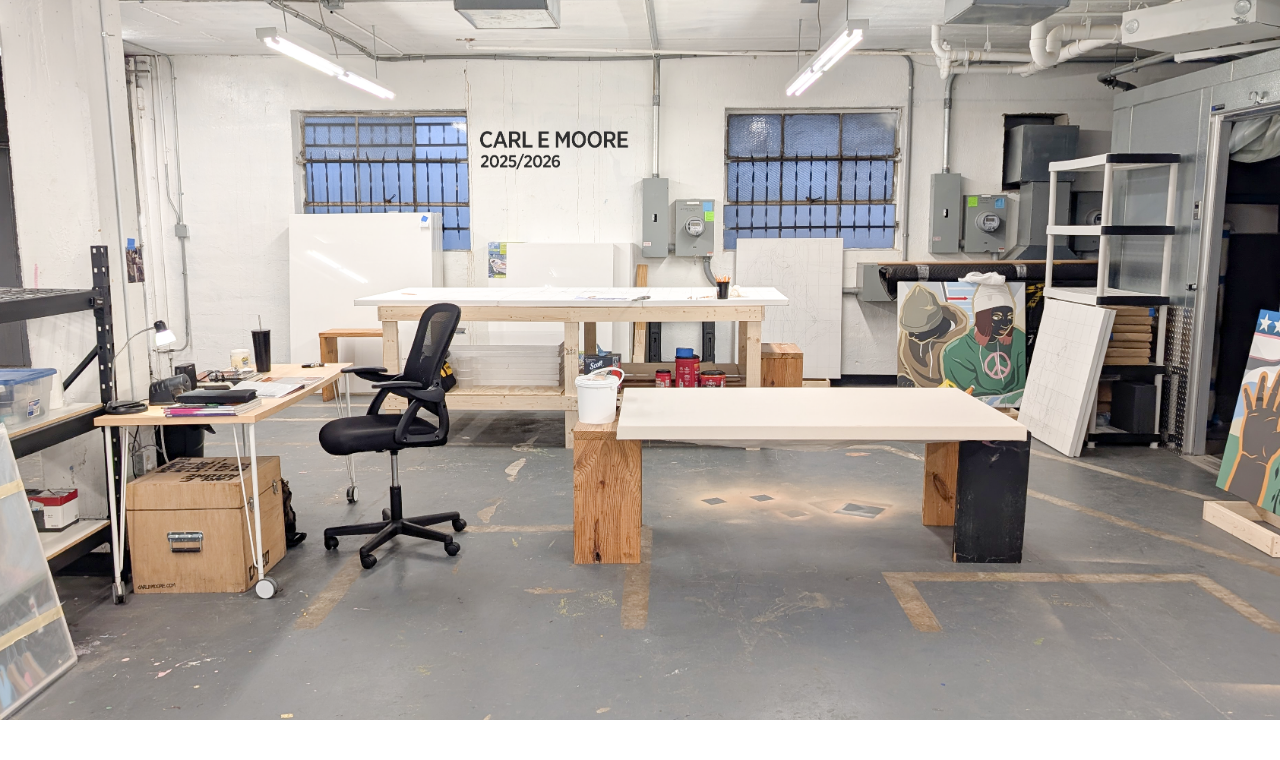

--- FILE ---
content_type: text/html; charset=utf-8
request_url: https://carlemoore.com/
body_size: 8636
content:
<!DOCTYPE HTML>
<html lang="en-US">
<head>
  <meta charset="UTF-8" />
  <meta name="viewport" content="width=device-width, initial-scale=1" />
      <meta name="description"  content="Carl E. Moore Artist and Painter living in Memphis, TN" />
      <meta name="twitter:card"  content="summary_large_image" />
      <meta name="twitter:site"  content="@AdobePortfolio" />
      <meta  property="og:title" content="Carl E. Moore" />
      <meta  property="og:description" content="Carl E. Moore Artist and Painter living in Memphis, TN" />
      <meta  property="og:image" content="https://cdn.myportfolio.com/8c697b3f6a61e9dc4ff8994bc18db5d9/1b3d2b9a-e821-4e11-aadb-a3d2a0c1eb8b_rwc_0x0x760x760x760.png?h=18b4212fc8ef3ad68b4457370e290be5" />
        <link rel="icon" href="https://cdn.myportfolio.com/8c697b3f6a61e9dc4ff8994bc18db5d9/4751f673-db23-4989-be1e-34b93b28e8ed_carw_1x1x32.png?h=93ee7624725fae403b2430bf4dd2a777" />
      <link rel="stylesheet" href="/dist/css/main.css" type="text/css" />
      <link rel="stylesheet" href="https://cdn.myportfolio.com/8c697b3f6a61e9dc4ff8994bc18db5d9/e105fcade55cbb4ade382c6b486426d31764560540.css?h=39e20b011c3346e922509995dd3dfc62" type="text/css" />
    <link rel="canonical" href="https://carlemoore.com/work" />
      <title>Carl E. Moore</title>
    <script type="text/javascript" src="//use.typekit.net/ik/[base64].js?cb=35f77bfb8b50944859ea3d3804e7194e7a3173fb" async onload="
    try {
      window.Typekit.load();
    } catch (e) {
      console.warn('Typekit not loaded.');
    }
    "></script>
</head>
  <body class="transition-enabled">  <div class='page-background-video page-background-video-with-panel'>
  </div>
  <div class="js-responsive-nav">
    <div class="responsive-nav">
      <div class="close-responsive-click-area js-close-responsive-nav">
        <div class="close-responsive-button"></div>
      </div>
          <nav data-hover-hint="nav">
            <div class="pages">
                  <div class="gallery-title"><a href="/work" class="active">Home</a></div>
      <div class="page-title">
        <a href="/artist-cv" >About</a>
      </div>
      <div class="page-title">
        <a href="/projects-1" >Art</a>
      </div>
      <div class="page-title">
        <a href="/new-work" >Recent Works</a>
      </div>
      <div class="page-title">
        <a href="/news-1" >News</a>
      </div>
      <div class="page-title">
        <a href="/photos" >Photos</a>
      </div>
      <div class="page-title">
        <a href="/contact" >Contact</a>
      </div>
            </div>
          </nav>
    </div>
  </div>
          <div class="masthead js-masthead-fixed" data-context="page.masthead"  data-hover-hint="mastheadOptions">
            <div class="masthead-contents">
              <div class="masthead-text js-masthead-text">
                
                
                <div class="masthead-buttons">
                  
                </div>
              </div>
            </div>
          </div>
          <div class="masthead-placeholder"></div>
  <div class="site-wrap cfix js-site-wrap">
      <header class="site-header" data-context="theme.topcontainer" data-hover-hint="header">
          <div class="logo-wrap" data-hover-hint="logo">
                <div class="logo e2e-site-logo-text logo-text  ">
    <a href="/work" class="preserve-whitespace">CARL E. MOORE</a>

</div>
          </div>
  <div class="hamburger-click-area js-hamburger">
    <div class="hamburger">
      <i></i>
      <i></i>
      <i></i>
    </div>
  </div>
            <nav data-hover-hint="nav">
              <div class="pages">
                  <div class="gallery-title"><a href="/work" class="active">Home</a></div>
      <div class="page-title">
        <a href="/artist-cv" >About</a>
      </div>
      <div class="page-title">
        <a href="/projects-1" >Art</a>
      </div>
      <div class="page-title">
        <a href="/new-work" >Recent Works</a>
      </div>
      <div class="page-title">
        <a href="/news-1" >News</a>
      </div>
      <div class="page-title">
        <a href="/photos" >Photos</a>
      </div>
      <div class="page-title">
        <a href="/contact" >Contact</a>
      </div>
              </div>
            </nav>
      </header>
    <div class="site-container">
      <div class="site-content e2e-site-content">
        <main>
          <section class="project-covers" data-context="page.gallery.covers">
          <a class="project-cover js-project-cover-touch hold-space" href="/animation" data-context="pages" data-identity="id:p5c8aa0b1b09c3f347566092c6fb10e955aa1de613801142930afe" data-hover-hint-id="p5c8aa0b1b09c3f347566092c6fb10e955aa1de613801142930afe" data-hover-hint="galleryPageCover">
              <div class="cover-image-wrap">
                <div class="cover-image">
                    <div class="cover cover-normal">

            <img
              class="cover__img js-lazy"
              src="https://cdn.myportfolio.com/8c697b3f6a61e9dc4ff8994bc18db5d9/ae7e5076-e545-488e-9109-2f370f661fae_rwc_28x0x1863x1459x32.png?h=eac4c03a0ed9cc66274cf480411947ef"
              data-src="https://cdn.myportfolio.com/8c697b3f6a61e9dc4ff8994bc18db5d9/ae7e5076-e545-488e-9109-2f370f661fae_rwc_28x0x1863x1459x1863.png?h=8f0b262fa08db7942fad7508d755d45c"
              data-srcset="https://cdn.myportfolio.com/8c697b3f6a61e9dc4ff8994bc18db5d9/ae7e5076-e545-488e-9109-2f370f661fae_rwc_28x0x1863x1459x640.png?h=3c1a6523456073cc68979e4504a799b1 640w, https://cdn.myportfolio.com/8c697b3f6a61e9dc4ff8994bc18db5d9/ae7e5076-e545-488e-9109-2f370f661fae_rwc_28x0x1863x1459x1280.png?h=cd9f2fb04a0712a71afa784c2bbe9a47 1280w, https://cdn.myportfolio.com/8c697b3f6a61e9dc4ff8994bc18db5d9/ae7e5076-e545-488e-9109-2f370f661fae_rwc_28x0x1863x1459x1366.png?h=e3d4f0f515ef08c9c9acb934eec34465 1366w, https://cdn.myportfolio.com/8c697b3f6a61e9dc4ff8994bc18db5d9/ae7e5076-e545-488e-9109-2f370f661fae_rwc_28x0x1863x1459x1920.png?h=9a4688cce4a11cb5f75d1538bee7c1ab 1920w, https://cdn.myportfolio.com/8c697b3f6a61e9dc4ff8994bc18db5d9/ae7e5076-e545-488e-9109-2f370f661fae_rwc_28x0x1863x1459x1863.png?h=8f0b262fa08db7942fad7508d755d45c 2560w, https://cdn.myportfolio.com/8c697b3f6a61e9dc4ff8994bc18db5d9/ae7e5076-e545-488e-9109-2f370f661fae_rwc_28x0x1863x1459x1863.png?h=8f0b262fa08db7942fad7508d755d45c 5120w"
              data-sizes="(max-width: 540px) 100vw, (max-width: 768px) 50vw, calc(1400px / 3)"
            >
                              </div>
                </div>
              </div>
            <div class="details-wrap">
              <div class="details">
                <div class="details-inner">
                    <div class="title preserve-whitespace">Animation</div>
                    <div class="description">Art, Race and Violence:
A Collaborative Response | Animation</div>
                </div>
              </div>
            </div>
          </a>
          <a class="project-cover js-project-cover-touch hold-space" href="/2020-artwork" data-context="pages" data-identity="id:p645d1c02ea872c97aafc56c810ff8689bf7aaf91b4b386f1b52c2" data-hover-hint-id="p645d1c02ea872c97aafc56c810ff8689bf7aaf91b4b386f1b52c2" data-hover-hint="galleryPageCover">
              <div class="cover-image-wrap">
                <div class="cover-image">
                    <div class="cover cover-normal">

            <img
              class="cover__img js-lazy"
              src="https://cdn.myportfolio.com/8c697b3f6a61e9dc4ff8994bc18db5d9/5e1e0c4b-b973-4487-b27f-c9fe20f06772_rwc_0x148x1920x1501x32.png?h=9feaf24bf25f98888262ee0f24d2fc16"
              data-src="https://cdn.myportfolio.com/8c697b3f6a61e9dc4ff8994bc18db5d9/5e1e0c4b-b973-4487-b27f-c9fe20f06772_rwc_0x148x1920x1501x1920.png?h=c2374b14ae1bcd477b3f7b605f8d3438"
              data-srcset="https://cdn.myportfolio.com/8c697b3f6a61e9dc4ff8994bc18db5d9/5e1e0c4b-b973-4487-b27f-c9fe20f06772_rwc_0x148x1920x1501x640.png?h=47f6464c51d39964c25ba03bbb43f823 640w, https://cdn.myportfolio.com/8c697b3f6a61e9dc4ff8994bc18db5d9/5e1e0c4b-b973-4487-b27f-c9fe20f06772_rwc_0x148x1920x1501x1280.png?h=6bc1d0cd0f7b1ade642f5fe80b928b1d 1280w, https://cdn.myportfolio.com/8c697b3f6a61e9dc4ff8994bc18db5d9/5e1e0c4b-b973-4487-b27f-c9fe20f06772_rwc_0x148x1920x1501x1366.png?h=f0585e6bac70a582a80671e6646beae7 1366w, https://cdn.myportfolio.com/8c697b3f6a61e9dc4ff8994bc18db5d9/5e1e0c4b-b973-4487-b27f-c9fe20f06772_rwc_0x148x1920x1501x1920.png?h=c2374b14ae1bcd477b3f7b605f8d3438 1920w, https://cdn.myportfolio.com/8c697b3f6a61e9dc4ff8994bc18db5d9/5e1e0c4b-b973-4487-b27f-c9fe20f06772_rwc_0x148x1920x1501x1920.png?h=c2374b14ae1bcd477b3f7b605f8d3438 2560w, https://cdn.myportfolio.com/8c697b3f6a61e9dc4ff8994bc18db5d9/5e1e0c4b-b973-4487-b27f-c9fe20f06772_rwc_0x148x1920x1501x1920.png?h=c2374b14ae1bcd477b3f7b605f8d3438 5120w"
              data-sizes="(max-width: 540px) 100vw, (max-width: 768px) 50vw, calc(1400px / 3)"
            >
                              </div>
                </div>
              </div>
            <div class="details-wrap">
              <div class="details">
                <div class="details-inner">
                    <div class="title preserve-whitespace">Artwork 2020</div>
                    <div class="description">Artwork created during the
Pandemic</div>
                </div>
              </div>
            </div>
          </a>
          <a class="project-cover js-project-cover-touch hold-space" href="/race-and-violence" data-context="pages" data-identity="id:p5c80a86c0064a04b679c412fc96b8f78c4ae61fbbe398226f23d6" data-hover-hint-id="p5c80a86c0064a04b679c412fc96b8f78c4ae61fbbe398226f23d6" data-hover-hint="galleryPageCover">
              <div class="cover-image-wrap">
                <div class="cover-image">
                    <div class="cover cover-normal">

            <img
              class="cover__img js-lazy"
              src="https://cdn.myportfolio.com/8c697b3f6a61e9dc4ff8994bc18db5d9/566a513a-132f-4a87-8493-85cde013f049_rwc_0x422x1178x922x32.jpg?h=ce4fb4a3feb91d853c5b16d8cb774639"
              data-src="https://cdn.myportfolio.com/8c697b3f6a61e9dc4ff8994bc18db5d9/566a513a-132f-4a87-8493-85cde013f049_rwc_0x422x1178x922x1178.jpg?h=0c49bec7f15b5355824ec2f349bf4928"
              data-srcset="https://cdn.myportfolio.com/8c697b3f6a61e9dc4ff8994bc18db5d9/566a513a-132f-4a87-8493-85cde013f049_rwc_0x422x1178x922x640.jpg?h=ae74cdb9fc435b6166d473c0ab1d6332 640w, https://cdn.myportfolio.com/8c697b3f6a61e9dc4ff8994bc18db5d9/566a513a-132f-4a87-8493-85cde013f049_rwc_0x422x1178x922x1178.jpg?h=0c49bec7f15b5355824ec2f349bf4928 1280w, https://cdn.myportfolio.com/8c697b3f6a61e9dc4ff8994bc18db5d9/566a513a-132f-4a87-8493-85cde013f049_rwc_0x422x1178x922x1178.jpg?h=0c49bec7f15b5355824ec2f349bf4928 1366w, https://cdn.myportfolio.com/8c697b3f6a61e9dc4ff8994bc18db5d9/566a513a-132f-4a87-8493-85cde013f049_rwc_0x422x1178x922x1178.jpg?h=0c49bec7f15b5355824ec2f349bf4928 1920w, https://cdn.myportfolio.com/8c697b3f6a61e9dc4ff8994bc18db5d9/566a513a-132f-4a87-8493-85cde013f049_rwc_0x422x1178x922x1178.jpg?h=0c49bec7f15b5355824ec2f349bf4928 2560w, https://cdn.myportfolio.com/8c697b3f6a61e9dc4ff8994bc18db5d9/566a513a-132f-4a87-8493-85cde013f049_rwc_0x422x1178x922x1178.jpg?h=0c49bec7f15b5355824ec2f349bf4928 5120w"
              data-sizes="(max-width: 540px) 100vw, (max-width: 768px) 50vw, calc(1400px / 3)"
            >
                              </div>
                </div>
              </div>
            <div class="details-wrap">
              <div class="details">
                <div class="details-inner">
                    <div class="title preserve-whitespace">Art, Race and Violence: A Collaborative Response</div>
                    <div class="description">People, Places and Scenes Series</div>
                </div>
              </div>
            </div>
          </a>
          <a class="project-cover js-project-cover-touch hold-space" href="/crosstown-arts-residency-memphis" data-context="pages" data-identity="id:p646e7262840ba2d6db30d131b0a2fd778e0fd173a9b4102d74c94" data-hover-hint-id="p646e7262840ba2d6db30d131b0a2fd778e0fd173a9b4102d74c94" data-hover-hint="galleryPageCover">
              <div class="cover-image-wrap">
                <div class="cover-image">
                    <div class="cover cover-normal">

            <img
              class="cover__img js-lazy"
              src="https://cdn.myportfolio.com/8c697b3f6a61e9dc4ff8994bc18db5d9/3c822e32-8923-48db-b103-3e647d049fb6_carw_202x158x32.png?h=283f5e550249bf694fe103f342036461"
              data-src="https://cdn.myportfolio.com/8c697b3f6a61e9dc4ff8994bc18db5d9/3c822e32-8923-48db-b103-3e647d049fb6_car_202x158.png?h=d7118e4e56eec9867dace8ee12004b01"
              data-srcset="https://cdn.myportfolio.com/8c697b3f6a61e9dc4ff8994bc18db5d9/3c822e32-8923-48db-b103-3e647d049fb6_carw_202x158x640.png?h=ac95c165c50d62f5a06498b751ee3e02 640w, https://cdn.myportfolio.com/8c697b3f6a61e9dc4ff8994bc18db5d9/3c822e32-8923-48db-b103-3e647d049fb6_carw_202x158x1280.png?h=3712fc49fb862b369950e121dafd6082 1280w, https://cdn.myportfolio.com/8c697b3f6a61e9dc4ff8994bc18db5d9/3c822e32-8923-48db-b103-3e647d049fb6_carw_202x158x1366.png?h=00b38a532349c0c161fa90f2a7833686 1366w, https://cdn.myportfolio.com/8c697b3f6a61e9dc4ff8994bc18db5d9/3c822e32-8923-48db-b103-3e647d049fb6_carw_202x158x1920.png?h=c178c33ac7a221eafc43d37a10c76e4e 1920w, https://cdn.myportfolio.com/8c697b3f6a61e9dc4ff8994bc18db5d9/3c822e32-8923-48db-b103-3e647d049fb6_carw_202x158x2560.png?h=df6430dfd0a08bba8e25617212639ec1 2560w, https://cdn.myportfolio.com/8c697b3f6a61e9dc4ff8994bc18db5d9/3c822e32-8923-48db-b103-3e647d049fb6_carw_202x158x5120.png?h=b665b52e4ba02f9bbd6bd8326298915a 5120w"
              data-sizes="(max-width: 540px) 100vw, (max-width: 768px) 50vw, calc(1400px / 3)"
            >
                              </div>
                </div>
              </div>
            <div class="details-wrap">
              <div class="details">
                <div class="details-inner">
                    <div class="title preserve-whitespace">Crosstown Arts Residency</div>
                    <div class="description">Memphis, TN</div>
                </div>
              </div>
            </div>
          </a>
          <a class="project-cover js-project-cover-touch hold-space" href="/drawings-sketches" data-context="pages" data-identity="id:p5c914f02e8d37e983a42dff2596710822038b3b13c40f0f9be8ba" data-hover-hint-id="p5c914f02e8d37e983a42dff2596710822038b3b13c40f0f9be8ba" data-hover-hint="galleryPageCover">
              <div class="cover-image-wrap">
                <div class="cover-image">
                    <div class="cover cover-normal">

            <img
              class="cover__img js-lazy"
              src="https://cdn.myportfolio.com/8c697b3f6a61e9dc4ff8994bc18db5d9/98f3427e-78cc-4289-a7b2-5a9f624b094c_rwc_83x0x3683x2880x32.png?h=0a066632980f19640e084cacd8cc6ea9"
              data-src="https://cdn.myportfolio.com/8c697b3f6a61e9dc4ff8994bc18db5d9/98f3427e-78cc-4289-a7b2-5a9f624b094c_rwc_83x0x3683x2880x3683.png?h=dd4cc51257080c39bf2e9805bcfa2a2b"
              data-srcset="https://cdn.myportfolio.com/8c697b3f6a61e9dc4ff8994bc18db5d9/98f3427e-78cc-4289-a7b2-5a9f624b094c_rwc_83x0x3683x2880x640.png?h=29f7e86ea753f4b5fde2d24d7a9e4630 640w, https://cdn.myportfolio.com/8c697b3f6a61e9dc4ff8994bc18db5d9/98f3427e-78cc-4289-a7b2-5a9f624b094c_rwc_83x0x3683x2880x1280.png?h=4c3c994fcd1b649402676c312df75d5c 1280w, https://cdn.myportfolio.com/8c697b3f6a61e9dc4ff8994bc18db5d9/98f3427e-78cc-4289-a7b2-5a9f624b094c_rwc_83x0x3683x2880x1366.png?h=7f9a024c643f0fa3b060e95c10028473 1366w, https://cdn.myportfolio.com/8c697b3f6a61e9dc4ff8994bc18db5d9/98f3427e-78cc-4289-a7b2-5a9f624b094c_rwc_83x0x3683x2880x1920.png?h=39d7081fb842527f7f1e3762f44da971 1920w, https://cdn.myportfolio.com/8c697b3f6a61e9dc4ff8994bc18db5d9/98f3427e-78cc-4289-a7b2-5a9f624b094c_rwc_83x0x3683x2880x2560.png?h=3794286023e61405a781ef3687bd1a15 2560w, https://cdn.myportfolio.com/8c697b3f6a61e9dc4ff8994bc18db5d9/98f3427e-78cc-4289-a7b2-5a9f624b094c_rwc_83x0x3683x2880x3683.png?h=dd4cc51257080c39bf2e9805bcfa2a2b 5120w"
              data-sizes="(max-width: 540px) 100vw, (max-width: 768px) 50vw, calc(1400px / 3)"
            >
                              </div>
                </div>
              </div>
            <div class="details-wrap">
              <div class="details">
                <div class="details-inner">
                    <div class="title preserve-whitespace">Drawings &amp; Sketches</div>
                    <div class="description">Pen, pencil, charcoal and crayon</div>
                </div>
              </div>
            </div>
          </a>
          <a class="project-cover js-project-cover-touch hold-space" href="/for-freedoms-project" data-context="pages" data-identity="id:p5c4945881ac754e7c65b725a4f727551a9e7e33b7b59a9a0ccbe6" data-hover-hint-id="p5c4945881ac754e7c65b725a4f727551a9e7e33b7b59a9a0ccbe6" data-hover-hint="galleryPageCover">
              <div class="cover-image-wrap">
                <div class="cover-image">
                    <div class="cover cover-normal">

            <img
              class="cover__img js-lazy"
              src="https://cdn.myportfolio.com/8c697b3f6a61e9dc4ff8994bc18db5d9/e3559b69-2339-4b2d-819d-520ae70d1942_rwc_147x0x1626x1272x32.jpg?h=61864ce7a7797254959efd25cfdd6ac6"
              data-src="https://cdn.myportfolio.com/8c697b3f6a61e9dc4ff8994bc18db5d9/e3559b69-2339-4b2d-819d-520ae70d1942_rwc_147x0x1626x1272x1626.jpg?h=207943d646c89c4e61f56c7f9d322a3a"
              data-srcset="https://cdn.myportfolio.com/8c697b3f6a61e9dc4ff8994bc18db5d9/e3559b69-2339-4b2d-819d-520ae70d1942_rwc_147x0x1626x1272x640.jpg?h=451202ee86336bb63f27f0dbb75b9b2a 640w, https://cdn.myportfolio.com/8c697b3f6a61e9dc4ff8994bc18db5d9/e3559b69-2339-4b2d-819d-520ae70d1942_rwc_147x0x1626x1272x1280.jpg?h=801e151f4dca88a65684a68fec7e23e8 1280w, https://cdn.myportfolio.com/8c697b3f6a61e9dc4ff8994bc18db5d9/e3559b69-2339-4b2d-819d-520ae70d1942_rwc_147x0x1626x1272x1366.jpg?h=d11658b99b73a3092748aaf8e5c413b8 1366w, https://cdn.myportfolio.com/8c697b3f6a61e9dc4ff8994bc18db5d9/e3559b69-2339-4b2d-819d-520ae70d1942_rwc_147x0x1626x1272x1920.jpg?h=d9269224fcc35796d106c77e9b3976f1 1920w, https://cdn.myportfolio.com/8c697b3f6a61e9dc4ff8994bc18db5d9/e3559b69-2339-4b2d-819d-520ae70d1942_rwc_147x0x1626x1272x1626.jpg?h=207943d646c89c4e61f56c7f9d322a3a 2560w, https://cdn.myportfolio.com/8c697b3f6a61e9dc4ff8994bc18db5d9/e3559b69-2339-4b2d-819d-520ae70d1942_rwc_147x0x1626x1272x1626.jpg?h=207943d646c89c4e61f56c7f9d322a3a 5120w"
              data-sizes="(max-width: 540px) 100vw, (max-width: 768px) 50vw, calc(1400px / 3)"
            >
                              </div>
                </div>
              </div>
            <div class="details-wrap">
              <div class="details">
                <div class="details-inner">
                    <div class="title preserve-whitespace">For Freedoms Project</div>
                    <div class="description">For Freedoms Billboard Project</div>
                </div>
              </div>
            </div>
          </a>
          <a class="project-cover js-project-cover-touch hold-space" href="/here-and-now-printmaking-and-the-political-present" data-context="pages" data-identity="id:p5ccde2a8645ac0b1b0ef4572fccc5586180dd3c229bbce5e3e4d2" data-hover-hint-id="p5ccde2a8645ac0b1b0ef4572fccc5586180dd3c229bbce5e3e4d2" data-hover-hint="galleryPageCover">
              <div class="cover-image-wrap">
                <div class="cover-image">
                    <div class="cover cover-normal">

            <img
              class="cover__img js-lazy"
              src="https://cdn.myportfolio.com/8c697b3f6a61e9dc4ff8994bc18db5d9/244e040f-1a7a-44e2-baf4-40f6121770c2_rwc_38x0x1838x1440x32.png?h=d558f0abd0b76012667c9486cbad442b"
              data-src="https://cdn.myportfolio.com/8c697b3f6a61e9dc4ff8994bc18db5d9/244e040f-1a7a-44e2-baf4-40f6121770c2_rwc_38x0x1838x1440x1838.png?h=24d924b362da9515ec1c2174aa0fd94b"
              data-srcset="https://cdn.myportfolio.com/8c697b3f6a61e9dc4ff8994bc18db5d9/244e040f-1a7a-44e2-baf4-40f6121770c2_rwc_38x0x1838x1440x640.png?h=6f73d1416278487a5cca015ae5eda578 640w, https://cdn.myportfolio.com/8c697b3f6a61e9dc4ff8994bc18db5d9/244e040f-1a7a-44e2-baf4-40f6121770c2_rwc_38x0x1838x1440x1280.png?h=ca2d25130096d38029e67c3231786e46 1280w, https://cdn.myportfolio.com/8c697b3f6a61e9dc4ff8994bc18db5d9/244e040f-1a7a-44e2-baf4-40f6121770c2_rwc_38x0x1838x1440x1366.png?h=72cdf57b3498d046df71c0bd2db5afb1 1366w, https://cdn.myportfolio.com/8c697b3f6a61e9dc4ff8994bc18db5d9/244e040f-1a7a-44e2-baf4-40f6121770c2_rwc_38x0x1838x1440x1920.png?h=edbd073511d05932b454e77602d455c1 1920w, https://cdn.myportfolio.com/8c697b3f6a61e9dc4ff8994bc18db5d9/244e040f-1a7a-44e2-baf4-40f6121770c2_rwc_38x0x1838x1440x1838.png?h=24d924b362da9515ec1c2174aa0fd94b 2560w, https://cdn.myportfolio.com/8c697b3f6a61e9dc4ff8994bc18db5d9/244e040f-1a7a-44e2-baf4-40f6121770c2_rwc_38x0x1838x1440x1838.png?h=24d924b362da9515ec1c2174aa0fd94b 5120w"
              data-sizes="(max-width: 540px) 100vw, (max-width: 768px) 50vw, calc(1400px / 3)"
            >
                              </div>
                </div>
              </div>
            <div class="details-wrap">
              <div class="details">
                <div class="details-inner">
                    <div class="title preserve-whitespace">Here and Now: Printmaking and the Political Present</div>
                    <div class="description">University of Memphis Print Shop</div>
                </div>
              </div>
            </div>
          </a>
          <a class="project-cover js-project-cover-touch hold-space" href="/housing-crash" data-context="pages" data-identity="id:p5cb879d51bbbd79e4129a9a9d182284008bd24abc692a93a302bc" data-hover-hint-id="p5cb879d51bbbd79e4129a9a9d182284008bd24abc692a93a302bc" data-hover-hint="galleryPageCover">
              <div class="cover-image-wrap">
                <div class="cover-image">
                    <div class="cover cover-normal">

            <img
              class="cover__img js-lazy"
              src="https://cdn.myportfolio.com/8c697b3f6a61e9dc4ff8994bc18db5d9/6de10d99-e0e3-4eb2-8cd7-54bfa8f4c3bf_rwc_0x175x1496x1171x32.jpg?h=a7c46898b92bd933641dc5736762d0e2"
              data-src="https://cdn.myportfolio.com/8c697b3f6a61e9dc4ff8994bc18db5d9/6de10d99-e0e3-4eb2-8cd7-54bfa8f4c3bf_rwc_0x175x1496x1171x1496.jpg?h=4329d3080603cd80c025c04b35c352d5"
              data-srcset="https://cdn.myportfolio.com/8c697b3f6a61e9dc4ff8994bc18db5d9/6de10d99-e0e3-4eb2-8cd7-54bfa8f4c3bf_rwc_0x175x1496x1171x640.jpg?h=b71bdcdd1883b929d64b0dd214abf766 640w, https://cdn.myportfolio.com/8c697b3f6a61e9dc4ff8994bc18db5d9/6de10d99-e0e3-4eb2-8cd7-54bfa8f4c3bf_rwc_0x175x1496x1171x1280.jpg?h=5bdff555700f93968d8b420331ec98a1 1280w, https://cdn.myportfolio.com/8c697b3f6a61e9dc4ff8994bc18db5d9/6de10d99-e0e3-4eb2-8cd7-54bfa8f4c3bf_rwc_0x175x1496x1171x1366.jpg?h=8f39e43a7e9f0abcf44c72d65f503edc 1366w, https://cdn.myportfolio.com/8c697b3f6a61e9dc4ff8994bc18db5d9/6de10d99-e0e3-4eb2-8cd7-54bfa8f4c3bf_rwc_0x175x1496x1171x1496.jpg?h=4329d3080603cd80c025c04b35c352d5 1920w, https://cdn.myportfolio.com/8c697b3f6a61e9dc4ff8994bc18db5d9/6de10d99-e0e3-4eb2-8cd7-54bfa8f4c3bf_rwc_0x175x1496x1171x1496.jpg?h=4329d3080603cd80c025c04b35c352d5 2560w, https://cdn.myportfolio.com/8c697b3f6a61e9dc4ff8994bc18db5d9/6de10d99-e0e3-4eb2-8cd7-54bfa8f4c3bf_rwc_0x175x1496x1171x1496.jpg?h=4329d3080603cd80c025c04b35c352d5 5120w"
              data-sizes="(max-width: 540px) 100vw, (max-width: 768px) 50vw, calc(1400px / 3)"
            >
                              </div>
                </div>
              </div>
            <div class="details-wrap">
              <div class="details">
                <div class="details-inner">
                    <div class="title preserve-whitespace">Housing Crash (2010 - 2012)</div>
                    <div class="description">A commentary on the 2008 Housing Crash</div>
                </div>
              </div>
            </div>
          </a>
          <a class="project-cover js-project-cover-touch hold-space" href="/memphis-on-the-mississippi" data-context="pages" data-identity="id:p6468c332d3db2d0c8088ba7a3fb8a371cba3e5fa8fbd562b360c5" data-hover-hint-id="p6468c332d3db2d0c8088ba7a3fb8a371cba3e5fa8fbd562b360c5" data-hover-hint="galleryPageCover">
              <div class="cover-image-wrap">
                <div class="cover-image">
                    <div class="cover cover-normal">

            <img
              class="cover__img js-lazy"
              src="https://cdn.myportfolio.com/8c697b3f6a61e9dc4ff8994bc18db5d9/099bebfe-906e-48dc-9ceb-0ee55ea6938f_rwc_1077x0x1681x1314x32.png?h=e8f557234e26346e095caf6d0939411a"
              data-src="https://cdn.myportfolio.com/8c697b3f6a61e9dc4ff8994bc18db5d9/099bebfe-906e-48dc-9ceb-0ee55ea6938f_rwc_1077x0x1681x1314x1681.png?h=d3c5093352bd9794bd642c8758a65367"
              data-srcset="https://cdn.myportfolio.com/8c697b3f6a61e9dc4ff8994bc18db5d9/099bebfe-906e-48dc-9ceb-0ee55ea6938f_rwc_1077x0x1681x1314x640.png?h=df483c8fbe7179547e03ef9f8e22eb71 640w, https://cdn.myportfolio.com/8c697b3f6a61e9dc4ff8994bc18db5d9/099bebfe-906e-48dc-9ceb-0ee55ea6938f_rwc_1077x0x1681x1314x1280.png?h=b724effd913cb9dbd998c13e68d4f958 1280w, https://cdn.myportfolio.com/8c697b3f6a61e9dc4ff8994bc18db5d9/099bebfe-906e-48dc-9ceb-0ee55ea6938f_rwc_1077x0x1681x1314x1366.png?h=1cd1816d3900ccbae5ac5cabc2772430 1366w, https://cdn.myportfolio.com/8c697b3f6a61e9dc4ff8994bc18db5d9/099bebfe-906e-48dc-9ceb-0ee55ea6938f_rwc_1077x0x1681x1314x1920.png?h=cbfb8ec8fb018e2798dca7f3beeac88e 1920w, https://cdn.myportfolio.com/8c697b3f6a61e9dc4ff8994bc18db5d9/099bebfe-906e-48dc-9ceb-0ee55ea6938f_rwc_1077x0x1681x1314x2560.png?h=daa8a2150de395ee8b5d214387e3917a 2560w, https://cdn.myportfolio.com/8c697b3f6a61e9dc4ff8994bc18db5d9/099bebfe-906e-48dc-9ceb-0ee55ea6938f_rwc_1077x0x1681x1314x1681.png?h=d3c5093352bd9794bd642c8758a65367 5120w"
              data-sizes="(max-width: 540px) 100vw, (max-width: 768px) 50vw, calc(1400px / 3)"
            >
                              </div>
                </div>
              </div>
            <div class="details-wrap">
              <div class="details">
                <div class="details-inner">
                    <div class="title preserve-whitespace">Memphis on the Mississippi</div>
                    <div class="description">Ode to Tom Lee</div>
                </div>
              </div>
            </div>
          </a>
          <a class="project-cover js-project-cover-touch hold-space" href="/my-south-memphis-international-airport" data-context="pages" data-identity="id:p654aa87a1d527a037aef4cbc4665eddf6c152199b6f4303beac67" data-hover-hint-id="p654aa87a1d527a037aef4cbc4665eddf6c152199b6f4303beac67" data-hover-hint="galleryPageCover">
              <div class="cover-image-wrap">
                <div class="cover-image">
                    <div class="cover cover-normal">

            <img
              class="cover__img js-lazy"
              src="https://cdn.myportfolio.com/8c697b3f6a61e9dc4ff8994bc18db5d9/e52324f6-b8f2-4f81-b939-2e51c075adf2_carw_202x158x32.png?h=7a9f01b6a7c8b8dac365a24de7dcbd30"
              data-src="https://cdn.myportfolio.com/8c697b3f6a61e9dc4ff8994bc18db5d9/e52324f6-b8f2-4f81-b939-2e51c075adf2_car_202x158.png?h=d3e0ec40be1c761c2e2d72e865568817"
              data-srcset="https://cdn.myportfolio.com/8c697b3f6a61e9dc4ff8994bc18db5d9/e52324f6-b8f2-4f81-b939-2e51c075adf2_carw_202x158x640.png?h=294d3d44fe98873866633204a05bc99d 640w, https://cdn.myportfolio.com/8c697b3f6a61e9dc4ff8994bc18db5d9/e52324f6-b8f2-4f81-b939-2e51c075adf2_carw_202x158x1280.png?h=c71d65d646496604b18fa6db289db486 1280w, https://cdn.myportfolio.com/8c697b3f6a61e9dc4ff8994bc18db5d9/e52324f6-b8f2-4f81-b939-2e51c075adf2_carw_202x158x1366.png?h=607996c7c2928b4ffc87b3429fbab981 1366w, https://cdn.myportfolio.com/8c697b3f6a61e9dc4ff8994bc18db5d9/e52324f6-b8f2-4f81-b939-2e51c075adf2_carw_202x158x1920.png?h=ce43aad2a88cc269d4906a411931a2fa 1920w, https://cdn.myportfolio.com/8c697b3f6a61e9dc4ff8994bc18db5d9/e52324f6-b8f2-4f81-b939-2e51c075adf2_carw_202x158x2560.png?h=d61eef222d0cb38f2bbabc5fa6cb2e82 2560w, https://cdn.myportfolio.com/8c697b3f6a61e9dc4ff8994bc18db5d9/e52324f6-b8f2-4f81-b939-2e51c075adf2_carw_202x158x5120.png?h=674c8375b0a30a95a073101d71cc7da6 5120w"
              data-sizes="(max-width: 540px) 100vw, (max-width: 768px) 50vw, calc(1400px / 3)"
            >
                              </div>
                </div>
              </div>
            <div class="details-wrap">
              <div class="details">
                <div class="details-inner">
                    <div class="title preserve-whitespace">My South | Memphis International Airport</div>
                    <div class="description">A Celebration of Life and Love in the South</div>
                </div>
              </div>
            </div>
          </a>
          <a class="project-cover js-project-cover-touch hold-space" href="/paint-memphis-mural" data-context="pages" data-identity="id:p6461aecfea8493a801879587ec41a0d547f8ad199b9fbf23b1d15" data-hover-hint-id="p6461aecfea8493a801879587ec41a0d547f8ad199b9fbf23b1d15" data-hover-hint="galleryPageCover">
              <div class="cover-image-wrap">
                <div class="cover-image">
                    <div class="cover cover-normal">

            <img
              class="cover__img js-lazy"
              src="https://cdn.myportfolio.com/8c697b3f6a61e9dc4ff8994bc18db5d9/58cc473f-88d1-4ad1-bbfb-92c1ac421e4f_rwc_41x0x1841x1440x32.png?h=4adc26e89f32da9c73e53d81848dca65"
              data-src="https://cdn.myportfolio.com/8c697b3f6a61e9dc4ff8994bc18db5d9/58cc473f-88d1-4ad1-bbfb-92c1ac421e4f_rwc_41x0x1841x1440x1841.png?h=e07e74b36728aaa808dda6d74a6f0f71"
              data-srcset="https://cdn.myportfolio.com/8c697b3f6a61e9dc4ff8994bc18db5d9/58cc473f-88d1-4ad1-bbfb-92c1ac421e4f_rwc_41x0x1841x1440x640.png?h=b59dddd1f9192acf01f74c010ef52ac8 640w, https://cdn.myportfolio.com/8c697b3f6a61e9dc4ff8994bc18db5d9/58cc473f-88d1-4ad1-bbfb-92c1ac421e4f_rwc_41x0x1841x1440x1280.png?h=f4727b4872d3b70ddd16990a66023022 1280w, https://cdn.myportfolio.com/8c697b3f6a61e9dc4ff8994bc18db5d9/58cc473f-88d1-4ad1-bbfb-92c1ac421e4f_rwc_41x0x1841x1440x1366.png?h=f40b3adf434c7d07639a4b1a3a8e7838 1366w, https://cdn.myportfolio.com/8c697b3f6a61e9dc4ff8994bc18db5d9/58cc473f-88d1-4ad1-bbfb-92c1ac421e4f_rwc_41x0x1841x1440x1920.png?h=3665f7f5e7a000d8c6ae24b153e193ec 1920w, https://cdn.myportfolio.com/8c697b3f6a61e9dc4ff8994bc18db5d9/58cc473f-88d1-4ad1-bbfb-92c1ac421e4f_rwc_41x0x1841x1440x1841.png?h=e07e74b36728aaa808dda6d74a6f0f71 2560w, https://cdn.myportfolio.com/8c697b3f6a61e9dc4ff8994bc18db5d9/58cc473f-88d1-4ad1-bbfb-92c1ac421e4f_rwc_41x0x1841x1440x1841.png?h=e07e74b36728aaa808dda6d74a6f0f71 5120w"
              data-sizes="(max-width: 540px) 100vw, (max-width: 768px) 50vw, calc(1400px / 3)"
            >
                              </div>
                </div>
              </div>
            <div class="details-wrap">
              <div class="details">
                <div class="details-inner">
                    <div class="title preserve-whitespace">Paint Memphis Mural</div>
                    <div class="description">&quot;Talk&quot; A Mural from the Conversation Series</div>
                </div>
              </div>
            </div>
          </a>
          <a class="project-cover js-project-cover-touch hold-space" href="/stereo-alley-mural" data-context="pages" data-identity="id:p5cc37994803eda42f8191a4c0423f683342ae16fee5c7382669f3" data-hover-hint-id="p5cc37994803eda42f8191a4c0423f683342ae16fee5c7382669f3" data-hover-hint="galleryPageCover">
              <div class="cover-image-wrap">
                <div class="cover-image">
                    <div class="cover cover-normal">

            <img
              class="cover__img js-lazy"
              src="https://cdn.myportfolio.com/8c697b3f6a61e9dc4ff8994bc18db5d9/1069df5d-6d47-4fb0-bb95-ec139a2e0ee4_rwc_83x0x3683x2880x32.jpg?h=08727cdcf1341dec9d842584e5a95b0b"
              data-src="https://cdn.myportfolio.com/8c697b3f6a61e9dc4ff8994bc18db5d9/1069df5d-6d47-4fb0-bb95-ec139a2e0ee4_rwc_83x0x3683x2880x3683.jpg?h=3ceb9a3e2e8ecc591b74ed1ce1bb4066"
              data-srcset="https://cdn.myportfolio.com/8c697b3f6a61e9dc4ff8994bc18db5d9/1069df5d-6d47-4fb0-bb95-ec139a2e0ee4_rwc_83x0x3683x2880x640.jpg?h=ba79ee6eee2dddfbfc90db67bfa173dc 640w, https://cdn.myportfolio.com/8c697b3f6a61e9dc4ff8994bc18db5d9/1069df5d-6d47-4fb0-bb95-ec139a2e0ee4_rwc_83x0x3683x2880x1280.jpg?h=39aecfbfb16ac00e6f98a3945b044069 1280w, https://cdn.myportfolio.com/8c697b3f6a61e9dc4ff8994bc18db5d9/1069df5d-6d47-4fb0-bb95-ec139a2e0ee4_rwc_83x0x3683x2880x1366.jpg?h=1535b533ad1c38e1c60130df76909cb6 1366w, https://cdn.myportfolio.com/8c697b3f6a61e9dc4ff8994bc18db5d9/1069df5d-6d47-4fb0-bb95-ec139a2e0ee4_rwc_83x0x3683x2880x1920.jpg?h=7034ee762a34bec7609fb3d30daa7d8f 1920w, https://cdn.myportfolio.com/8c697b3f6a61e9dc4ff8994bc18db5d9/1069df5d-6d47-4fb0-bb95-ec139a2e0ee4_rwc_83x0x3683x2880x2560.jpg?h=012cf0ea17faf86674eed26373a05153 2560w, https://cdn.myportfolio.com/8c697b3f6a61e9dc4ff8994bc18db5d9/1069df5d-6d47-4fb0-bb95-ec139a2e0ee4_rwc_83x0x3683x2880x3683.jpg?h=3ceb9a3e2e8ecc591b74ed1ce1bb4066 5120w"
              data-sizes="(max-width: 540px) 100vw, (max-width: 768px) 50vw, calc(1400px / 3)"
            >
                              </div>
                </div>
              </div>
            <div class="details-wrap">
              <div class="details">
                <div class="details-inner">
                    <div class="title preserve-whitespace">Stereo Alley Mural Project</div>
                    <div class="description">Peace, War, Shelter and Hunger</div>
                </div>
              </div>
            </div>
          </a>
          <a class="project-cover js-project-cover-touch hold-space" href="/the-conversation" data-context="pages" data-identity="id:p6126b580bdd5928224a5d70c2e15fedac7141f00cb7f8eb40d0f9" data-hover-hint-id="p6126b580bdd5928224a5d70c2e15fedac7141f00cb7f8eb40d0f9" data-hover-hint="galleryPageCover">
              <div class="cover-image-wrap">
                <div class="cover-image">
                    <div class="cover cover-normal">

            <img
              class="cover__img js-lazy"
              src="https://cdn.myportfolio.com/8c697b3f6a61e9dc4ff8994bc18db5d9/26f58a5c-66f3-4760-8609-b9bbe13c1537_carw_202x158x32.png?h=1d30a5da5c3e6e84973527e97fda37b7"
              data-src="https://cdn.myportfolio.com/8c697b3f6a61e9dc4ff8994bc18db5d9/26f58a5c-66f3-4760-8609-b9bbe13c1537_car_202x158.png?h=653c835884676e690851a29bc8273ad5"
              data-srcset="https://cdn.myportfolio.com/8c697b3f6a61e9dc4ff8994bc18db5d9/26f58a5c-66f3-4760-8609-b9bbe13c1537_carw_202x158x640.png?h=2d3dd886633f9b14e89e0bf63025df82 640w, https://cdn.myportfolio.com/8c697b3f6a61e9dc4ff8994bc18db5d9/26f58a5c-66f3-4760-8609-b9bbe13c1537_carw_202x158x1280.png?h=7be507735146552deea19d133ed05964 1280w, https://cdn.myportfolio.com/8c697b3f6a61e9dc4ff8994bc18db5d9/26f58a5c-66f3-4760-8609-b9bbe13c1537_carw_202x158x1366.png?h=4672cc7477da44c999b051204ca0db5a 1366w, https://cdn.myportfolio.com/8c697b3f6a61e9dc4ff8994bc18db5d9/26f58a5c-66f3-4760-8609-b9bbe13c1537_carw_202x158x1920.png?h=e94581eda011f992ffce1406fe36e501 1920w, https://cdn.myportfolio.com/8c697b3f6a61e9dc4ff8994bc18db5d9/26f58a5c-66f3-4760-8609-b9bbe13c1537_carw_202x158x2560.png?h=ae26fd5c13508307fd441b6d4d09f2b7 2560w, https://cdn.myportfolio.com/8c697b3f6a61e9dc4ff8994bc18db5d9/26f58a5c-66f3-4760-8609-b9bbe13c1537_carw_202x158x5120.png?h=d070fd4b08c2a476037b4f8972c5b5d8 5120w"
              data-sizes="(max-width: 540px) 100vw, (max-width: 768px) 50vw, calc(1400px / 3)"
            >
                              </div>
                </div>
              </div>
            <div class="details-wrap">
              <div class="details">
                <div class="details-inner">
                    <div class="title preserve-whitespace">The Conversation</div>
                    <div class="description">Who is She?</div>
                </div>
              </div>
            </div>
          </a>
          <a class="project-cover js-project-cover-touch hold-space" href="/the-revolution-has-been-televised" data-context="pages" data-identity="id:p64681cddd97597febaba95c86984083095683a9d03e146ca676f1" data-hover-hint-id="p64681cddd97597febaba95c86984083095683a9d03e146ca676f1" data-hover-hint="galleryPageCover">
              <div class="cover-image-wrap">
                <div class="cover-image">
                    <div class="cover cover-normal">

            <img
              class="cover__img js-lazy"
              src="https://cdn.myportfolio.com/8c697b3f6a61e9dc4ff8994bc18db5d9/f6f1aeb6-99d1-4715-adb8-6e2321c729fd_carw_202x158x32.png?h=7172d06268bb178b8163093cc793748f"
              data-src="https://cdn.myportfolio.com/8c697b3f6a61e9dc4ff8994bc18db5d9/f6f1aeb6-99d1-4715-adb8-6e2321c729fd_car_202x158.png?h=f08d931848f598e7fbc92a5a0b0bb8f2"
              data-srcset="https://cdn.myportfolio.com/8c697b3f6a61e9dc4ff8994bc18db5d9/f6f1aeb6-99d1-4715-adb8-6e2321c729fd_carw_202x158x640.png?h=b095f615d5fb1249238e11cf2654c50c 640w, https://cdn.myportfolio.com/8c697b3f6a61e9dc4ff8994bc18db5d9/f6f1aeb6-99d1-4715-adb8-6e2321c729fd_carw_202x158x1280.png?h=34ed31ec550129cf2c24504c3ff0324a 1280w, https://cdn.myportfolio.com/8c697b3f6a61e9dc4ff8994bc18db5d9/f6f1aeb6-99d1-4715-adb8-6e2321c729fd_carw_202x158x1366.png?h=ddff08c5f5801ac8c9636c1159fbbc00 1366w, https://cdn.myportfolio.com/8c697b3f6a61e9dc4ff8994bc18db5d9/f6f1aeb6-99d1-4715-adb8-6e2321c729fd_carw_202x158x1920.png?h=1132e869383d7f96ef1ae9edac17f9b9 1920w, https://cdn.myportfolio.com/8c697b3f6a61e9dc4ff8994bc18db5d9/f6f1aeb6-99d1-4715-adb8-6e2321c729fd_carw_202x158x2560.png?h=6733f735cf9be199285ab13b6fcabd2f 2560w, https://cdn.myportfolio.com/8c697b3f6a61e9dc4ff8994bc18db5d9/f6f1aeb6-99d1-4715-adb8-6e2321c729fd_carw_202x158x5120.png?h=89154cc2b5636f1fec94de3b5d77ca3d 5120w"
              data-sizes="(max-width: 540px) 100vw, (max-width: 768px) 50vw, calc(1400px / 3)"
            >
                              </div>
                </div>
              </div>
            <div class="details-wrap">
              <div class="details">
                <div class="details-inner">
                    <div class="title preserve-whitespace">The Revolution Has Been Televised</div>
                    <div class="description">Austin Peay State University New Gallery</div>
                </div>
              </div>
            </div>
          </a>
          <a class="project-cover js-project-cover-touch hold-space" href="/work-on-paper" data-context="pages" data-identity="id:p5e3dd4fab4e2b7c34eef20cc7b57adf0fdd00b9e96382dd4f7c08" data-hover-hint-id="p5e3dd4fab4e2b7c34eef20cc7b57adf0fdd00b9e96382dd4f7c08" data-hover-hint="galleryPageCover">
              <div class="cover-image-wrap">
                <div class="cover-image">
                    <div class="cover cover-normal">

            <img
              class="cover__img js-lazy"
              src="https://cdn.myportfolio.com/8c697b3f6a61e9dc4ff8994bc18db5d9/4477cfc7-4dd8-4123-82e1-e595e9ed8ad3_rwc_41x0x1841x1440x32.png?h=432573d61f87b94d4bdbb940997faa3d"
              data-src="https://cdn.myportfolio.com/8c697b3f6a61e9dc4ff8994bc18db5d9/4477cfc7-4dd8-4123-82e1-e595e9ed8ad3_rwc_41x0x1841x1440x1841.png?h=fb14913958679bb56ba35fa615463692"
              data-srcset="https://cdn.myportfolio.com/8c697b3f6a61e9dc4ff8994bc18db5d9/4477cfc7-4dd8-4123-82e1-e595e9ed8ad3_rwc_41x0x1841x1440x640.png?h=ce1e3f3da3f67be25b957b971893b046 640w, https://cdn.myportfolio.com/8c697b3f6a61e9dc4ff8994bc18db5d9/4477cfc7-4dd8-4123-82e1-e595e9ed8ad3_rwc_41x0x1841x1440x1280.png?h=64056decd1412c8b4e178797a17f3e80 1280w, https://cdn.myportfolio.com/8c697b3f6a61e9dc4ff8994bc18db5d9/4477cfc7-4dd8-4123-82e1-e595e9ed8ad3_rwc_41x0x1841x1440x1366.png?h=22e35c97ebc96bbdaba27e7362526d66 1366w, https://cdn.myportfolio.com/8c697b3f6a61e9dc4ff8994bc18db5d9/4477cfc7-4dd8-4123-82e1-e595e9ed8ad3_rwc_41x0x1841x1440x1920.png?h=f87aa8694543f67ffa536b07a935a7d1 1920w, https://cdn.myportfolio.com/8c697b3f6a61e9dc4ff8994bc18db5d9/4477cfc7-4dd8-4123-82e1-e595e9ed8ad3_rwc_41x0x1841x1440x1841.png?h=fb14913958679bb56ba35fa615463692 2560w, https://cdn.myportfolio.com/8c697b3f6a61e9dc4ff8994bc18db5d9/4477cfc7-4dd8-4123-82e1-e595e9ed8ad3_rwc_41x0x1841x1440x1841.png?h=fb14913958679bb56ba35fa615463692 5120w"
              data-sizes="(max-width: 540px) 100vw, (max-width: 768px) 50vw, calc(1400px / 3)"
            >
                              </div>
                </div>
              </div>
            <div class="details-wrap">
              <div class="details">
                <div class="details-inner">
                    <div class="title preserve-whitespace">Works on Paper</div>
                    <div class="description">Acrylic paint and Acrylic Gouache on paper</div>
                </div>
              </div>
            </div>
          </a>
          </section>
              <section class="back-to-top" data-hover-hint="backToTop">
                <a href="#"><span class="arrow">&uarr;</span><span class="preserve-whitespace">Back to Top</span></a>
              </section>
              <a class="back-to-top-fixed js-back-to-top back-to-top-fixed-with-panel" data-hover-hint="backToTop" data-hover-hint-placement="top-start" href="#">
                <svg version="1.1" id="Layer_1" xmlns="http://www.w3.org/2000/svg" xmlns:xlink="http://www.w3.org/1999/xlink" x="0px" y="0px"
                 viewBox="0 0 26 26" style="enable-background:new 0 0 26 26;" xml:space="preserve" class="icon icon-back-to-top">
                <g>
                  <path d="M13.8,1.3L21.6,9c0.1,0.1,0.1,0.3,0.2,0.4c0.1,0.1,0.1,0.3,0.1,0.4s0,0.3-0.1,0.4c-0.1,0.1-0.1,0.3-0.3,0.4
                    c-0.1,0.1-0.2,0.2-0.4,0.3c-0.2,0.1-0.3,0.1-0.4,0.1c-0.1,0-0.3,0-0.4-0.1c-0.2-0.1-0.3-0.2-0.4-0.3L14.2,5l0,19.1
                    c0,0.2-0.1,0.3-0.1,0.5c0,0.1-0.1,0.3-0.3,0.4c-0.1,0.1-0.2,0.2-0.4,0.3c-0.1,0.1-0.3,0.1-0.5,0.1c-0.1,0-0.3,0-0.4-0.1
                    c-0.1-0.1-0.3-0.1-0.4-0.3c-0.1-0.1-0.2-0.2-0.3-0.4c-0.1-0.1-0.1-0.3-0.1-0.5l0-19.1l-5.7,5.7C6,10.8,5.8,10.9,5.7,11
                    c-0.1,0.1-0.3,0.1-0.4,0.1c-0.2,0-0.3,0-0.4-0.1c-0.1-0.1-0.3-0.2-0.4-0.3c-0.1-0.1-0.1-0.2-0.2-0.4C4.1,10.2,4,10.1,4.1,9.9
                    c0-0.1,0-0.3,0.1-0.4c0-0.1,0.1-0.3,0.3-0.4l7.7-7.8c0.1,0,0.2-0.1,0.2-0.1c0,0,0.1-0.1,0.2-0.1c0.1,0,0.2,0,0.2-0.1
                    c0.1,0,0.1,0,0.2,0c0,0,0.1,0,0.2,0c0.1,0,0.2,0,0.2,0.1c0.1,0,0.1,0.1,0.2,0.1C13.7,1.2,13.8,1.2,13.8,1.3z"/>
                </g>
                </svg>
              </a>
              <footer class="site-footer" data-hover-hint="footer">
                  <div class="social pf-footer-social" data-context="theme.footer" data-hover-hint="footerSocialIcons">
                    <ul>
                            <li>
                              <a href="https://www.facebook.com/carl.e.moore" target="_blank">
                                <svg xmlns="http://www.w3.org/2000/svg" xmlns:xlink="http://www.w3.org/1999/xlink" version="1.1" x="0px" y="0px" viewBox="0 0 30 24" xml:space="preserve" class="icon"><path d="M16.21 20h-3.26v-8h-1.63V9.24h1.63V7.59c0-2.25 0.92-3.59 3.53-3.59h2.17v2.76H17.3 c-1.02 0-1.08 0.39-1.08 1.11l0 1.38h2.46L18.38 12h-2.17V20z"/></svg>
                              </a>
                            </li>
                            <li>
                              <a href="https://www.instagram.com/carle.moore/" target="_blank">
                                <svg version="1.1" id="Layer_1" xmlns="http://www.w3.org/2000/svg" xmlns:xlink="http://www.w3.org/1999/xlink" viewBox="0 0 30 24" style="enable-background:new 0 0 30 24;" xml:space="preserve" class="icon">
                                <g>
                                  <path d="M15,5.4c2.1,0,2.4,0,3.2,0c0.8,0,1.2,0.2,1.5,0.3c0.4,0.1,0.6,0.3,0.9,0.6c0.3,0.3,0.5,0.5,0.6,0.9
                                    c0.1,0.3,0.2,0.7,0.3,1.5c0,0.8,0,1.1,0,3.2s0,2.4,0,3.2c0,0.8-0.2,1.2-0.3,1.5c-0.1,0.4-0.3,0.6-0.6,0.9c-0.3,0.3-0.5,0.5-0.9,0.6
                                    c-0.3,0.1-0.7,0.2-1.5,0.3c-0.8,0-1.1,0-3.2,0s-2.4,0-3.2,0c-0.8,0-1.2-0.2-1.5-0.3c-0.4-0.1-0.6-0.3-0.9-0.6
                                    c-0.3-0.3-0.5-0.5-0.6-0.9c-0.1-0.3-0.2-0.7-0.3-1.5c0-0.8,0-1.1,0-3.2s0-2.4,0-3.2c0-0.8,0.2-1.2,0.3-1.5c0.1-0.4,0.3-0.6,0.6-0.9
                                    c0.3-0.3,0.5-0.5,0.9-0.6c0.3-0.1,0.7-0.2,1.5-0.3C12.6,5.4,12.9,5.4,15,5.4 M15,4c-2.2,0-2.4,0-3.3,0c-0.9,0-1.4,0.2-1.9,0.4
                                    c-0.5,0.2-1,0.5-1.4,0.9C7.9,5.8,7.6,6.2,7.4,6.8C7.2,7.3,7.1,7.9,7,8.7C7,9.6,7,9.8,7,12s0,2.4,0,3.3c0,0.9,0.2,1.4,0.4,1.9
                                    c0.2,0.5,0.5,1,0.9,1.4c0.4,0.4,0.9,0.7,1.4,0.9c0.5,0.2,1.1,0.3,1.9,0.4c0.9,0,1.1,0,3.3,0s2.4,0,3.3,0c0.9,0,1.4-0.2,1.9-0.4
                                    c0.5-0.2,1-0.5,1.4-0.9c0.4-0.4,0.7-0.9,0.9-1.4c0.2-0.5,0.3-1.1,0.4-1.9c0-0.9,0-1.1,0-3.3s0-2.4,0-3.3c0-0.9-0.2-1.4-0.4-1.9
                                    c-0.2-0.5-0.5-1-0.9-1.4c-0.4-0.4-0.9-0.7-1.4-0.9c-0.5-0.2-1.1-0.3-1.9-0.4C17.4,4,17.2,4,15,4L15,4L15,4z"/>
                                  <path d="M15,7.9c-2.3,0-4.1,1.8-4.1,4.1s1.8,4.1,4.1,4.1s4.1-1.8,4.1-4.1S17.3,7.9,15,7.9L15,7.9z M15,14.7c-1.5,0-2.7-1.2-2.7-2.7
                                    c0-1.5,1.2-2.7,2.7-2.7s2.7,1.2,2.7,2.7C17.7,13.5,16.5,14.7,15,14.7L15,14.7z"/>
                                  <path d="M20.2,7.7c0,0.5-0.4,1-1,1s-1-0.4-1-1s0.4-1,1-1S20.2,7.2,20.2,7.7L20.2,7.7z"/>
                                </g>
                                </svg>
                              </a>
                            </li>
                            <li>
                              <a href="mailto:carl.moore65@gmail.com">
                                <svg version="1.1" id="Layer_1" xmlns="http://www.w3.org/2000/svg" xmlns:xlink="http://www.w3.org/1999/xlink" x="0px" y="0px" viewBox="0 0 30 24" style="enable-background:new 0 0 30 24;" xml:space="preserve" class="icon">
                                  <g>
                                    <path d="M15,13L7.1,7.1c0-0.5,0.4-1,1-1h13.8c0.5,0,1,0.4,1,1L15,13z M15,14.8l7.9-5.9v8.1c0,0.5-0.4,1-1,1H8.1c-0.5,0-1-0.4-1-1 V8.8L15,14.8z"/>
                                  </g>
                                </svg>
                              </a>
                            </li>
                    </ul>
                  </div>
                <div class="footer-text">
                  © by Carl E Moore All Rights Reserved
                </div>
              </footer>
        </main>
      </div>
    </div>
  </div>
</body>
<script type="text/javascript">
  // fix for Safari's back/forward cache
  window.onpageshow = function(e) {
    if (e.persisted) { window.location.reload(); }
  };
</script>
  <script type="text/javascript">var __config__ = {"page_id":"p5ac3e432a1f2ab01b80d3802057d7e49266d42d4080fbe79955ab","theme":{"name":"mell"},"pageTransition":true,"linkTransition":true,"disableDownload":false,"localizedValidationMessages":{"required":"This field is required","Email":"This field must be a valid email address"},"lightbox":{"enabled":true,"color":{"opacity":0.94,"hex":"#fff"}},"cookie_banner":{"enabled":false},"googleAnalytics":{"trackingCode":"UA-150941595-1","anonymization":true}};</script>
  <script type="text/javascript" src="/site/translations?cb=35f77bfb8b50944859ea3d3804e7194e7a3173fb"></script>
  <script type="text/javascript" src="/dist/js/main.js?cb=35f77bfb8b50944859ea3d3804e7194e7a3173fb"></script>
</html>


--- FILE ---
content_type: text/plain
request_url: https://www.google-analytics.com/j/collect?v=1&_v=j102&a=1269122688&t=pageview&_s=1&dl=https%3A%2F%2Fcarlemoore.com%2F&ul=en-us%40posix&dt=Carl%20E.%20Moore&sr=1280x720&vp=1280x720&_u=IEBAAEABAAAAACAAI~&jid=1829266524&gjid=1287899860&cid=184705390.1768720540&tid=UA-150941595-1&_gid=14726338.1768720540&_r=1&_slc=1&z=373232942
body_size: -450
content:
2,cG-PT7YYWJ1YF